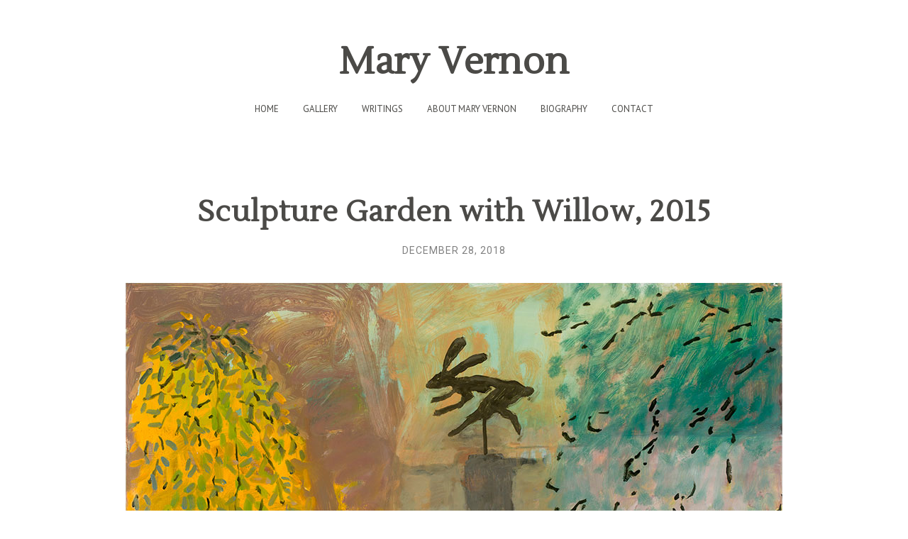

--- FILE ---
content_type: text/css
request_url: https://www.maryvernon.com/wp-content/themes/gravit-child/style.css?ver=1.7.1736896770
body_size: -343
content:
/*
Theme Name: Mary Vernon
Theme URI: www.maryvernon.com
Template: gravit
Author: Alicia Christman
Tags: one-column,responsive-layout,post-formats,custom-menu,featured-images,sticky-post,translation-ready
Version: 1.7.1736896770
Updated: 2025-01-14 17:19:30

*/

